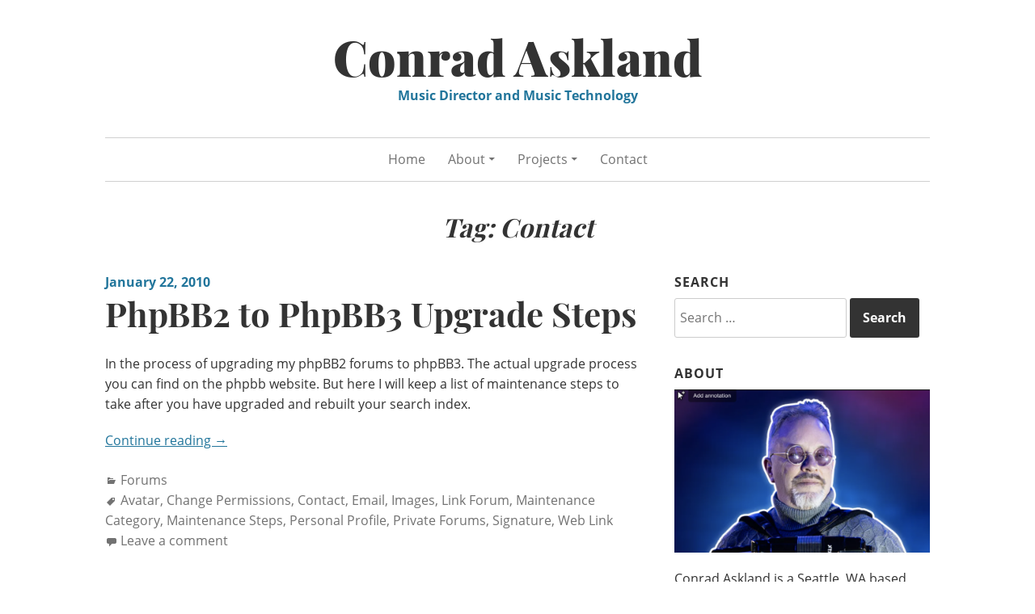

--- FILE ---
content_type: text/html; charset=UTF-8
request_url: https://conradaskland.com/blog/tag/contact/
body_size: 5966
content:
<!DOCTYPE html>
<html lang="en-US">
<head>
<meta charset="UTF-8">
<meta name="viewport" content="width=device-width, initial-scale=1">
<link rel="profile" href="https://gmpg.org/xfn/11">
<link rel="pingback" href="https://conradaskland.com/blog/xmlrpc.php">

<link media="all" href="https://conradaskland.com/blog/wp-content/cache/autoptimize/css/autoptimize_101d63bb8074bfd8ed70c7e8bedade2a.css" rel="stylesheet"><title>Contact &#8211; Conrad Askland</title>
<meta name='robots' content='max-image-preview:large' />
<link rel='dns-prefetch' href='//secure.gravatar.com' />
<link rel='dns-prefetch' href='//stats.wp.com' />
<link rel='dns-prefetch' href='//v0.wordpress.com' />
<link href='https://fonts.gstatic.com' crossorigin='anonymous' rel='preconnect' />
<link rel="alternate" type="application/rss+xml" title="Conrad Askland &raquo; Feed" href="https://conradaskland.com/blog/feed/" />
<link rel="alternate" type="application/rss+xml" title="Conrad Askland &raquo; Comments Feed" href="https://conradaskland.com/blog/comments/feed/" />
<link rel="alternate" type="application/rss+xml" title="Conrad Askland &raquo; Contact Tag Feed" href="https://conradaskland.com/blog/tag/contact/feed/" />

<style id='wp-block-library-inline-css' type='text/css'>
.has-text-align-justify{text-align:justify;}
</style>



<style id='classic-theme-styles-inline-css' type='text/css'>
/*! This file is auto-generated */
.wp-block-button__link{color:#fff;background-color:#32373c;border-radius:9999px;box-shadow:none;text-decoration:none;padding:calc(.667em + 2px) calc(1.333em + 2px);font-size:1.125em}.wp-block-file__button{background:#32373c;color:#fff;text-decoration:none}
</style>
<style id='global-styles-inline-css' type='text/css'>
body{--wp--preset--color--black: #000000;--wp--preset--color--cyan-bluish-gray: #abb8c3;--wp--preset--color--white: #ffffff;--wp--preset--color--pale-pink: #f78da7;--wp--preset--color--vivid-red: #cf2e2e;--wp--preset--color--luminous-vivid-orange: #ff6900;--wp--preset--color--luminous-vivid-amber: #fcb900;--wp--preset--color--light-green-cyan: #7bdcb5;--wp--preset--color--vivid-green-cyan: #00d084;--wp--preset--color--pale-cyan-blue: #8ed1fc;--wp--preset--color--vivid-cyan-blue: #0693e3;--wp--preset--color--vivid-purple: #9b51e0;--wp--preset--gradient--vivid-cyan-blue-to-vivid-purple: linear-gradient(135deg,rgba(6,147,227,1) 0%,rgb(155,81,224) 100%);--wp--preset--gradient--light-green-cyan-to-vivid-green-cyan: linear-gradient(135deg,rgb(122,220,180) 0%,rgb(0,208,130) 100%);--wp--preset--gradient--luminous-vivid-amber-to-luminous-vivid-orange: linear-gradient(135deg,rgba(252,185,0,1) 0%,rgba(255,105,0,1) 100%);--wp--preset--gradient--luminous-vivid-orange-to-vivid-red: linear-gradient(135deg,rgba(255,105,0,1) 0%,rgb(207,46,46) 100%);--wp--preset--gradient--very-light-gray-to-cyan-bluish-gray: linear-gradient(135deg,rgb(238,238,238) 0%,rgb(169,184,195) 100%);--wp--preset--gradient--cool-to-warm-spectrum: linear-gradient(135deg,rgb(74,234,220) 0%,rgb(151,120,209) 20%,rgb(207,42,186) 40%,rgb(238,44,130) 60%,rgb(251,105,98) 80%,rgb(254,248,76) 100%);--wp--preset--gradient--blush-light-purple: linear-gradient(135deg,rgb(255,206,236) 0%,rgb(152,150,240) 100%);--wp--preset--gradient--blush-bordeaux: linear-gradient(135deg,rgb(254,205,165) 0%,rgb(254,45,45) 50%,rgb(107,0,62) 100%);--wp--preset--gradient--luminous-dusk: linear-gradient(135deg,rgb(255,203,112) 0%,rgb(199,81,192) 50%,rgb(65,88,208) 100%);--wp--preset--gradient--pale-ocean: linear-gradient(135deg,rgb(255,245,203) 0%,rgb(182,227,212) 50%,rgb(51,167,181) 100%);--wp--preset--gradient--electric-grass: linear-gradient(135deg,rgb(202,248,128) 0%,rgb(113,206,126) 100%);--wp--preset--gradient--midnight: linear-gradient(135deg,rgb(2,3,129) 0%,rgb(40,116,252) 100%);--wp--preset--font-size--small: 13px;--wp--preset--font-size--medium: 20px;--wp--preset--font-size--large: 36px;--wp--preset--font-size--x-large: 42px;--wp--preset--spacing--20: 0.44rem;--wp--preset--spacing--30: 0.67rem;--wp--preset--spacing--40: 1rem;--wp--preset--spacing--50: 1.5rem;--wp--preset--spacing--60: 2.25rem;--wp--preset--spacing--70: 3.38rem;--wp--preset--spacing--80: 5.06rem;--wp--preset--shadow--natural: 6px 6px 9px rgba(0, 0, 0, 0.2);--wp--preset--shadow--deep: 12px 12px 50px rgba(0, 0, 0, 0.4);--wp--preset--shadow--sharp: 6px 6px 0px rgba(0, 0, 0, 0.2);--wp--preset--shadow--outlined: 6px 6px 0px -3px rgba(255, 255, 255, 1), 6px 6px rgba(0, 0, 0, 1);--wp--preset--shadow--crisp: 6px 6px 0px rgba(0, 0, 0, 1);}:where(.is-layout-flex){gap: 0.5em;}:where(.is-layout-grid){gap: 0.5em;}body .is-layout-flow > .alignleft{float: left;margin-inline-start: 0;margin-inline-end: 2em;}body .is-layout-flow > .alignright{float: right;margin-inline-start: 2em;margin-inline-end: 0;}body .is-layout-flow > .aligncenter{margin-left: auto !important;margin-right: auto !important;}body .is-layout-constrained > .alignleft{float: left;margin-inline-start: 0;margin-inline-end: 2em;}body .is-layout-constrained > .alignright{float: right;margin-inline-start: 2em;margin-inline-end: 0;}body .is-layout-constrained > .aligncenter{margin-left: auto !important;margin-right: auto !important;}body .is-layout-constrained > :where(:not(.alignleft):not(.alignright):not(.alignfull)){max-width: var(--wp--style--global--content-size);margin-left: auto !important;margin-right: auto !important;}body .is-layout-constrained > .alignwide{max-width: var(--wp--style--global--wide-size);}body .is-layout-flex{display: flex;}body .is-layout-flex{flex-wrap: wrap;align-items: center;}body .is-layout-flex > *{margin: 0;}body .is-layout-grid{display: grid;}body .is-layout-grid > *{margin: 0;}:where(.wp-block-columns.is-layout-flex){gap: 2em;}:where(.wp-block-columns.is-layout-grid){gap: 2em;}:where(.wp-block-post-template.is-layout-flex){gap: 1.25em;}:where(.wp-block-post-template.is-layout-grid){gap: 1.25em;}.has-black-color{color: var(--wp--preset--color--black) !important;}.has-cyan-bluish-gray-color{color: var(--wp--preset--color--cyan-bluish-gray) !important;}.has-white-color{color: var(--wp--preset--color--white) !important;}.has-pale-pink-color{color: var(--wp--preset--color--pale-pink) !important;}.has-vivid-red-color{color: var(--wp--preset--color--vivid-red) !important;}.has-luminous-vivid-orange-color{color: var(--wp--preset--color--luminous-vivid-orange) !important;}.has-luminous-vivid-amber-color{color: var(--wp--preset--color--luminous-vivid-amber) !important;}.has-light-green-cyan-color{color: var(--wp--preset--color--light-green-cyan) !important;}.has-vivid-green-cyan-color{color: var(--wp--preset--color--vivid-green-cyan) !important;}.has-pale-cyan-blue-color{color: var(--wp--preset--color--pale-cyan-blue) !important;}.has-vivid-cyan-blue-color{color: var(--wp--preset--color--vivid-cyan-blue) !important;}.has-vivid-purple-color{color: var(--wp--preset--color--vivid-purple) !important;}.has-black-background-color{background-color: var(--wp--preset--color--black) !important;}.has-cyan-bluish-gray-background-color{background-color: var(--wp--preset--color--cyan-bluish-gray) !important;}.has-white-background-color{background-color: var(--wp--preset--color--white) !important;}.has-pale-pink-background-color{background-color: var(--wp--preset--color--pale-pink) !important;}.has-vivid-red-background-color{background-color: var(--wp--preset--color--vivid-red) !important;}.has-luminous-vivid-orange-background-color{background-color: var(--wp--preset--color--luminous-vivid-orange) !important;}.has-luminous-vivid-amber-background-color{background-color: var(--wp--preset--color--luminous-vivid-amber) !important;}.has-light-green-cyan-background-color{background-color: var(--wp--preset--color--light-green-cyan) !important;}.has-vivid-green-cyan-background-color{background-color: var(--wp--preset--color--vivid-green-cyan) !important;}.has-pale-cyan-blue-background-color{background-color: var(--wp--preset--color--pale-cyan-blue) !important;}.has-vivid-cyan-blue-background-color{background-color: var(--wp--preset--color--vivid-cyan-blue) !important;}.has-vivid-purple-background-color{background-color: var(--wp--preset--color--vivid-purple) !important;}.has-black-border-color{border-color: var(--wp--preset--color--black) !important;}.has-cyan-bluish-gray-border-color{border-color: var(--wp--preset--color--cyan-bluish-gray) !important;}.has-white-border-color{border-color: var(--wp--preset--color--white) !important;}.has-pale-pink-border-color{border-color: var(--wp--preset--color--pale-pink) !important;}.has-vivid-red-border-color{border-color: var(--wp--preset--color--vivid-red) !important;}.has-luminous-vivid-orange-border-color{border-color: var(--wp--preset--color--luminous-vivid-orange) !important;}.has-luminous-vivid-amber-border-color{border-color: var(--wp--preset--color--luminous-vivid-amber) !important;}.has-light-green-cyan-border-color{border-color: var(--wp--preset--color--light-green-cyan) !important;}.has-vivid-green-cyan-border-color{border-color: var(--wp--preset--color--vivid-green-cyan) !important;}.has-pale-cyan-blue-border-color{border-color: var(--wp--preset--color--pale-cyan-blue) !important;}.has-vivid-cyan-blue-border-color{border-color: var(--wp--preset--color--vivid-cyan-blue) !important;}.has-vivid-purple-border-color{border-color: var(--wp--preset--color--vivid-purple) !important;}.has-vivid-cyan-blue-to-vivid-purple-gradient-background{background: var(--wp--preset--gradient--vivid-cyan-blue-to-vivid-purple) !important;}.has-light-green-cyan-to-vivid-green-cyan-gradient-background{background: var(--wp--preset--gradient--light-green-cyan-to-vivid-green-cyan) !important;}.has-luminous-vivid-amber-to-luminous-vivid-orange-gradient-background{background: var(--wp--preset--gradient--luminous-vivid-amber-to-luminous-vivid-orange) !important;}.has-luminous-vivid-orange-to-vivid-red-gradient-background{background: var(--wp--preset--gradient--luminous-vivid-orange-to-vivid-red) !important;}.has-very-light-gray-to-cyan-bluish-gray-gradient-background{background: var(--wp--preset--gradient--very-light-gray-to-cyan-bluish-gray) !important;}.has-cool-to-warm-spectrum-gradient-background{background: var(--wp--preset--gradient--cool-to-warm-spectrum) !important;}.has-blush-light-purple-gradient-background{background: var(--wp--preset--gradient--blush-light-purple) !important;}.has-blush-bordeaux-gradient-background{background: var(--wp--preset--gradient--blush-bordeaux) !important;}.has-luminous-dusk-gradient-background{background: var(--wp--preset--gradient--luminous-dusk) !important;}.has-pale-ocean-gradient-background{background: var(--wp--preset--gradient--pale-ocean) !important;}.has-electric-grass-gradient-background{background: var(--wp--preset--gradient--electric-grass) !important;}.has-midnight-gradient-background{background: var(--wp--preset--gradient--midnight) !important;}.has-small-font-size{font-size: var(--wp--preset--font-size--small) !important;}.has-medium-font-size{font-size: var(--wp--preset--font-size--medium) !important;}.has-large-font-size{font-size: var(--wp--preset--font-size--large) !important;}.has-x-large-font-size{font-size: var(--wp--preset--font-size--x-large) !important;}
.wp-block-navigation a:where(:not(.wp-element-button)){color: inherit;}
:where(.wp-block-post-template.is-layout-flex){gap: 1.25em;}:where(.wp-block-post-template.is-layout-grid){gap: 1.25em;}
:where(.wp-block-columns.is-layout-flex){gap: 2em;}:where(.wp-block-columns.is-layout-grid){gap: 2em;}
.wp-block-pullquote{font-size: 1.5em;line-height: 1.6;}
</style>




<link rel="https://api.w.org/" href="https://conradaskland.com/blog/wp-json/" /><link rel="alternate" type="application/json" href="https://conradaskland.com/blog/wp-json/wp/v2/tags/364" /><link rel="EditURI" type="application/rsd+xml" title="RSD" href="https://conradaskland.com/blog/xmlrpc.php?rsd" />
<meta name="generator" content="WordPress 6.4.7" />
<style>

#ctkfooter{ background: #eee; padding: 15px; text-align: center;  }
#ctkfooter a{ display: inline-block; margin-right:15px; font-size: 16px; text-decoration: underline; }

	
/* latin */
@font-face    {
  font-family: 'Playfair Display';
  font-style: normal;
  font-weight: 700;
  font-display: swap;
  src: url(https://fonts.gstatic.com/s/playfairdisplay/v22/nuFiD-vYSZviVYUb_rj3ij__anPXDTzYgA.woff2) format('woff2');
  unicode-range: U+0000-00FF, U+0131, U+0152-0153, U+02BB-02BC, U+02C6, U+02DA, U+02DC, U+2000-206F, U+2074, U+20AC, U+2122, U+2191, U+2193, U+2212, U+2215, U+FEFF, U+FFFD;
}

/* latin */
@font-face    {
  font-family: 'Playfair Display';
  font-style: normal;
  font-weight: 900;
  font-display: swap;
  src: url(https://fonts.gstatic.com/s/playfairdisplay/v22/nuFiD-vYSZviVYUb_rj3ij__anPXDTzYgA.woff2) format('woff2');
  unicode-range: U+0000-00FF, U+0131, U+0152-0153, U+02BB-02BC, U+02C6, U+02DA, U+02DC, U+2000-206F, U+2074, U+20AC, U+2122, U+2191, U+2193, U+2212, U+2215, U+FEFF, U+FFFD;
}

/* latin */
@font-face    {
  font-family: 'Open Sans';
  font-style: normal;
  font-weight: 400;
  font-display: swap;
  src: url(https://fonts.gstatic.com/s/opensans/v18/mem8YaGs126MiZpBA-UFVZ0b.woff2) format('woff2');
  unicode-range: U+0000-00FF, U+0131, U+0152-0153, U+02BB-02BC, U+02C6, U+02DA, U+02DC, U+2000-206F, U+2074, U+20AC, U+2122, U+2191, U+2193, U+2212, U+2215, U+FEFF, U+FFFD;
}

/* latin */
@font-face    {
  font-family: 'Open Sans';
  font-style: normal;
  font-weight: 700;
  font-display: swap;
  src: url(https://fonts.gstatic.com/s/opensans/v18/mem5YaGs126MiZpBA-UN7rgOUuhp.woff2) format('woff2');
  unicode-range: U+0000-00FF, U+0131, U+0152-0153, U+02BB-02BC, U+02C6, U+02DA, U+02DC, U+2000-206F, U+2074, U+20AC, U+2122, U+2191, U+2193, U+2212, U+2215, U+FEFF, U+FFFD;
}


</style>	<style>img#wpstats{display:none}</style>
		
<!-- Jetpack Open Graph Tags -->
<meta property="og:type" content="website" />
<meta property="og:title" content="Contact &#8211; Conrad Askland" />
<meta property="og:url" content="https://conradaskland.com/blog/tag/contact/" />
<meta property="og:site_name" content="Conrad Askland" />
<meta property="og:image" content="https://s0.wp.com/i/blank.jpg" />
<meta property="og:image:alt" content="" />
<meta property="og:locale" content="en_US" />

<!-- End Jetpack Open Graph Tags -->
<style type="text/css" id="wp-custom-css">/*
Welcome to Custom CSS!

To learn how this works, see http://wp.me/PEmnE-Bt
*/</style></head>

<body data-rsssl=1 class="archive tag tag-contact tag-364">
<div id="page" class="hfeed site">
	<a class="skip-link screen-reader-text" href="#content">Skip to content</a>

	<header id="masthead" class="site-header" role="banner">
		<div class="site-branding">
			<a href="https://conradaskland.com/blog/" class="site-logo-link" rel="home" itemprop="url"></a>								<p class="site-title"><a href="https://conradaskland.com/blog/" rel="home">Conrad Askland</a></p>
									<p class="site-description">Music Director and Music Technology</p>
									</div><!-- .site-branding -->

		<nav id="site-navigation" class="main-navigation" role="navigation">
			<button class="menu-toggle" aria-controls="site-navigation" aria-expanded="false">Main Menu</button>
			<div class="menu-ca-top-nav-container"><ul id="menu-ca-top-nav" class="menu"><li id="menu-item-6396" class="menu-item menu-item-type-custom menu-item-object-custom menu-item-home menu-item-6396"><a href="https://conradaskland.com/blog">Home</a></li>
<li id="menu-item-6675" class="menu-item menu-item-type-custom menu-item-object-custom menu-item-has-children menu-item-6675"><a>About</a>
<ul class="sub-menu">
	<li id="menu-item-6677" class="menu-item menu-item-type-custom menu-item-object-custom menu-item-6677"><a href="https://conradaskland.com/blog/curriculum-vitae/">Curriculum Vitae</a></li>
	<li id="menu-item-6676" class="menu-item menu-item-type-custom menu-item-object-custom menu-item-6676"><a href="https://www.conradaskland.com/blog/biography/">Biography</a></li>
	<li id="menu-item-7840" class="menu-item menu-item-type-custom menu-item-object-custom menu-item-7840"><a href="https://conradaskland.com/blog/artist-statement/">Artist Statement</a></li>
</ul>
</li>
<li id="menu-item-6678" class="menu-item menu-item-type-custom menu-item-object-custom menu-item-has-children menu-item-6678"><a>Projects</a>
<ul class="sub-menu">
	<li id="menu-item-6679" class="menu-item menu-item-type-custom menu-item-object-custom menu-item-6679"><a href="https://conradaskland.com/blog/music-director/">Music Director</a></li>
	<li id="menu-item-6680" class="menu-item menu-item-type-custom menu-item-object-custom menu-item-6680"><a href="https://conradaskland.com/blog/original-musicals/">Original Musicals</a></li>
	<li id="menu-item-7931" class="menu-item menu-item-type-custom menu-item-object-custom menu-item-7931"><a href="https://youtube.com/c/ConradAskland">YouTube Channel</a></li>
	<li id="menu-item-6681" class="menu-item menu-item-type-custom menu-item-object-custom menu-item-6681"><a href="https://conradaskland.com/blog/studio-albums/">Studio Albums</a></li>
	<li id="menu-item-6682" class="menu-item menu-item-type-custom menu-item-object-custom menu-item-6682"><a href="https://conradaskland.com/blog/live-performance/">Live Performance</a></li>
</ul>
</li>
<li id="menu-item-7137" class="menu-item menu-item-type-post_type menu-item-object-page menu-item-7137"><a href="https://conradaskland.com/blog/contact-2/">Contact</a></li>
</ul></div>		</nav><!-- #site-navigation -->
	</header><!-- #masthead -->

	<div id="content" class="site-content">
	<header class="archive-header">
		<h1 class="archive-title">Tag: <span>Contact</span></h1>	</header><!-- .page-header -->

	<div id="primary" class="content-area">
		<main id="main" class="site-main" role="main">

								
				
<article id="post-4839" class="post-4839 post type-post status-publish format-standard hentry category-forums tag-avatar tag-change-permissions tag-contact tag-email tag-images tag-link-forum tag-maintenance-category tag-maintenance-steps tag-personal-profile tag-private-forums tag-signature tag-web-link">
		<header class="entry-header">
				<div class="entry-meta">
			<span class="posted-on"><a href="https://conradaskland.com/blog/phpbb2-to-phpbb3-upgrade-steps/" rel="bookmark"><time class="entry-date published" datetime="2010-01-22T02:20:30-06:00">January 22, 2010</time><time class="updated" datetime="2010-01-27T21:35:20-06:00">January 27, 2010</time></a></span>		</div><!-- .entry-meta -->
		
		<h2 class="entry-title"><a href="https://conradaskland.com/blog/phpbb2-to-phpbb3-upgrade-steps/" rel="bookmark">PhpBB2 to PhpBB3 Upgrade Steps</a></h2>	</header><!-- .entry-header -->

	<div class="entry-content">
		<p>In the process of upgrading my phpBB2 forums to phpBB3. The actual upgrade process you can find on the phpbb website. But here I will keep a list of maintenance steps to take after you have upgraded and rebuilt your search index.</p>
<p> <a href="https://conradaskland.com/blog/phpbb2-to-phpbb3-upgrade-steps/#more-4839" class="more-link">Continue reading <span class="screen-reader-text">&#8220;PhpBB2 to PhpBB3 Upgrade Steps&#8221;</span> <span class="meta-nav">&rarr;</span></a></p>

			</div><!-- .entry-content -->

	<footer class="entry-footer">
		<span class="cat-links"><span class="screen-reader-text">Categories:  </span><a href="https://conradaskland.com/blog/category/forums/" rel="category tag">Forums</a></span> <span class="tags-links"><span class="screen-reader-text">Tags:  </span><a href="https://conradaskland.com/blog/tag/avatar/" rel="tag">Avatar</a>, <a href="https://conradaskland.com/blog/tag/change-permissions/" rel="tag">Change Permissions</a>, <a href="https://conradaskland.com/blog/tag/contact/" rel="tag">Contact</a>, <a href="https://conradaskland.com/blog/tag/email/" rel="tag">Email</a>, <a href="https://conradaskland.com/blog/tag/images/" rel="tag">Images</a>, <a href="https://conradaskland.com/blog/tag/link-forum/" rel="tag">Link Forum</a>, <a href="https://conradaskland.com/blog/tag/maintenance-category/" rel="tag">Maintenance Category</a>, <a href="https://conradaskland.com/blog/tag/maintenance-steps/" rel="tag">Maintenance Steps</a>, <a href="https://conradaskland.com/blog/tag/personal-profile/" rel="tag">Personal Profile</a>, <a href="https://conradaskland.com/blog/tag/private-forums/" rel="tag">Private Forums</a>, <a href="https://conradaskland.com/blog/tag/signature/" rel="tag">Signature</a>, <a href="https://conradaskland.com/blog/tag/web-link/" rel="tag">Web Link</a></span> <span class="comments-link"><a href="https://conradaskland.com/blog/phpbb2-to-phpbb3-upgrade-steps/#respond">Leave a comment</a></span> 	</footer><!-- .entry-footer -->
</article><!-- #post-## -->

			
			
		
		</main><!-- #main -->
	</div><!-- #primary -->


<div id="secondary" class="widget-area" role="complementary">
	<aside id="search-4" class="widget widget_search"><h2 class="widget-title">Search</h2><form role="search" method="get" class="search-form" action="https://conradaskland.com/blog/">
				<label>
					<span class="screen-reader-text">Search for:</span>
					<input type="search" class="search-field" placeholder="Search &hellip;" value="" name="s" />
				</label>
				<input type="submit" class="search-submit" value="Search" />
			</form></aside><aside id="text-11" class="widget widget_text"><h2 class="widget-title">ABOUT</h2>			<div class="textwidget"><p><a href="https://conradaskland.com/blog/wp-content/uploads/2025/06/Conrad-Askland_profile-pic_2025.png"><noscript><img decoding="async" class="aligncenter size-large wp-image-17699" src="https://conradaskland.com/blog/wp-content/uploads/2025/06/Conrad-Askland_profile-pic_2025-1024x656.png" alt="" width="640" height="410" srcset="https://conradaskland.com/blog/wp-content/uploads/2025/06/Conrad-Askland_profile-pic_2025-1024x656.png 1024w, https://conradaskland.com/blog/wp-content/uploads/2025/06/Conrad-Askland_profile-pic_2025-300x192.png 300w, https://conradaskland.com/blog/wp-content/uploads/2025/06/Conrad-Askland_profile-pic_2025-768x492.png 768w, https://conradaskland.com/blog/wp-content/uploads/2025/06/Conrad-Askland_profile-pic_2025-100x64.png 100w, https://conradaskland.com/blog/wp-content/uploads/2025/06/Conrad-Askland_profile-pic_2025.png 1212w" sizes="(max-width: 640px) 100vw, 640px" /></noscript><img decoding="async" class="lazyload aligncenter size-large wp-image-17699" src='data:image/svg+xml,%3Csvg%20xmlns=%22http://www.w3.org/2000/svg%22%20viewBox=%220%200%20640%20410%22%3E%3C/svg%3E' data-src="https://conradaskland.com/blog/wp-content/uploads/2025/06/Conrad-Askland_profile-pic_2025-1024x656.png" alt="" width="640" height="410" data-srcset="https://conradaskland.com/blog/wp-content/uploads/2025/06/Conrad-Askland_profile-pic_2025-1024x656.png 1024w, https://conradaskland.com/blog/wp-content/uploads/2025/06/Conrad-Askland_profile-pic_2025-300x192.png 300w, https://conradaskland.com/blog/wp-content/uploads/2025/06/Conrad-Askland_profile-pic_2025-768x492.png 768w, https://conradaskland.com/blog/wp-content/uploads/2025/06/Conrad-Askland_profile-pic_2025-100x64.png 100w, https://conradaskland.com/blog/wp-content/uploads/2025/06/Conrad-Askland_profile-pic_2025.png 1212w" data-sizes="(max-width: 640px) 100vw, 640px" /></a></p>
<p>Conrad Askland is a Seattle, WA based music director and Ableton Live Specialist who works on the creation of new theatrical shows. <a href="https://conradaskland.com/blog/contact-2/" target="_blank" rel="noopener">Contact Info</a></p>
</div>
		</aside><aside id="text-12" class="widget widget_text"><h2 class="widget-title">Conrad Askland on YouTube</h2>			<div class="textwidget"><p><a href="https://youtube.com/c/ConradAskland" target="_blank" rel="noopener"><noscript><img decoding="async" class="aligncenter size-medium wp-image-8001" src="https://conradaskland.com/blog/wp-content/uploads/2021/04/yt_logo_rgb_light-300x67.png" alt="YouTube" width="300" height="67" srcset="https://conradaskland.com/blog/wp-content/uploads/2021/04/yt_logo_rgb_light-300x67.png 300w, https://conradaskland.com/blog/wp-content/uploads/2021/04/yt_logo_rgb_light-768x172.png 768w, https://conradaskland.com/blog/wp-content/uploads/2021/04/yt_logo_rgb_light-100x22.png 100w, https://conradaskland.com/blog/wp-content/uploads/2021/04/yt_logo_rgb_light.png 794w" sizes="(max-width: 300px) 100vw, 300px" /></noscript><img decoding="async" class="lazyload aligncenter size-medium wp-image-8001" src='data:image/svg+xml,%3Csvg%20xmlns=%22http://www.w3.org/2000/svg%22%20viewBox=%220%200%20300%2067%22%3E%3C/svg%3E' data-src="https://conradaskland.com/blog/wp-content/uploads/2021/04/yt_logo_rgb_light-300x67.png" alt="YouTube" width="300" height="67" data-srcset="https://conradaskland.com/blog/wp-content/uploads/2021/04/yt_logo_rgb_light-300x67.png 300w, https://conradaskland.com/blog/wp-content/uploads/2021/04/yt_logo_rgb_light-768x172.png 768w, https://conradaskland.com/blog/wp-content/uploads/2021/04/yt_logo_rgb_light-100x22.png 100w, https://conradaskland.com/blog/wp-content/uploads/2021/04/yt_logo_rgb_light.png 794w" data-sizes="(max-width: 300px) 100vw, 300px" /></a></p>
</div>
		</aside>
		<aside id="recent-posts-3" class="widget widget_recent_entries">
		<h2 class="widget-title">Recent Posts</h2>
		<ul>
											<li>
					<a href="https://conradaskland.com/blog/conrad-askland-performing-accordion-as-bandleader-for-cirque-du-soleils-crystal/">Conrad Askland Performing Accordion as Bandleader for Cirque du Soleil’s CRYSTAL</a>
									</li>
											<li>
					<a href="https://conradaskland.com/blog/my-response-to-the-new-political-put-down-term-theater-kid/">My response to the new political put-down term &#8220;Theater Kid&#8221;</a>
									</li>
											<li>
					<a href="https://conradaskland.com/blog/interview-with-pan-creator-conrad-askland/">Interview with PAN creator Conrad Askland</a>
									</li>
											<li>
					<a href="https://conradaskland.com/blog/interview-with-pan-the-musical-creator-conrad-askland/">Interview with PAN the musical creator Conrad Askland</a>
									</li>
											<li>
					<a href="https://conradaskland.com/blog/pan-the-musical-nov-21-dec-20-2025-at-act-theatre/">PAN the musical Nov. 21 &#8211; Dec. 20, 2025 at ACT Theatre</a>
									</li>
					</ul>

		</aside></div><!-- #secondary -->

	</div><!-- #content -->

	<footer id="colophon" class="site-footer" role="contentinfo">
		
		
	</footer><!-- #colophon -->
</div><!-- #page -->

<script>
var ctkloaded = 0;
function ctkvidinit()
{
   if(ctkloaded == 0)
   {   
      jQuery('<link/>', {rel: 'stylesheet', href: '//conradaskland.com/blog/wp-content/fonts1.css'}).appendTo('body');
      
      jQuery('iframe[ctkyt-src]').each(function(i, o){ jQuery(this).attr('src', jQuery(this).attr('ctkyt-src'))  });
      
      
      
      setTimeout(function(){
        
        if(jQuery('#ctkstyle1').length)
        {
          jQuery('#ctkstyle1').remove();
        }     
        
      }, 600);
      
      
      console.log("loaded...");
      
      ctkloaded = 1;   
   } 
}

jQuery(document).ready(function(){
    
    if(typeof(lazySizesConfig) != 'undefined')
     lazySizesConfig.expand=50;
    
   
    
    jQuery(document).mousemove(function(e) {
      setTimeout(ctkvidinit, 300);
    });
    
    jQuery(document).on("touchstart",function(){
      setTimeout(ctkvidinit, 300);
    });
   
    
});

</script>




<div id="ctkfooter">
	<a href="https://conradaskland.com/blog/contact-2">Contact</a>
	<a href="https://www.linkedin.com/in/askland" target="_blank">Linkedin</a>
	<a href="https://youtube.com/c/ConradAskland" target="_blank">YouTube</a>	
</div><noscript><style>.lazyload{display:none;}</style></noscript><script data-noptimize="1">window.lazySizesConfig=window.lazySizesConfig||{};window.lazySizesConfig.loadMode=1;</script><script async data-noptimize="1" src='https://conradaskland.com/blog/wp-content/plugins/autoptimize/classes/external/js/lazysizes.min.js'></script>

<script defer type="text/javascript" src="https://stats.wp.com/e-202605.js" id="jetpack-stats-js"></script>
<script type="text/javascript" id="jetpack-stats-js-after">
/* <![CDATA[ */
_stq = window._stq || [];
_stq.push([ "view", {v:'ext',blog:'53388445',post:'0',tz:'-6',srv:'conradaskland.com',j:'1:12.1.2'} ]);
_stq.push([ "clickTrackerInit", "53388445", "0" ]);
/* ]]> */
</script>

<script defer src="https://conradaskland.com/blog/wp-content/cache/autoptimize/js/autoptimize_25d3c9c8e19e0c06950c8cfada022af9.js"></script></body>
</html><!-- WP Fastest Cache file was created in 1.04282617569 seconds, on 29-01-26 9:40:59 -->